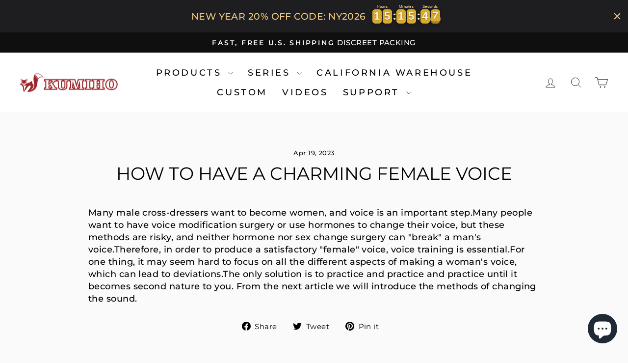

--- FILE ---
content_type: application/x-javascript; charset=utf-8
request_url: https://bundler.nice-team.net/app/shop/status/kumihocrossdress.myshopify.com.js?1768754648
body_size: -182
content:
var bundler_settings_updated='1767174114c';